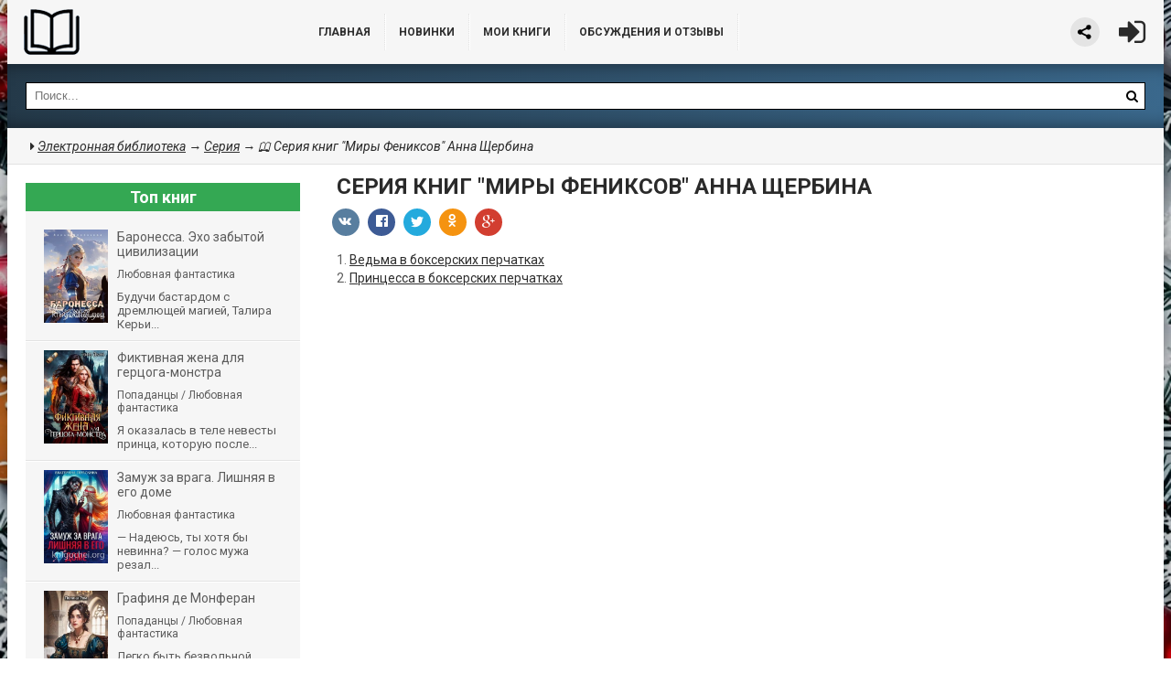

--- FILE ---
content_type: text/html; charset=utf-8
request_url: https://knigochei.org/seriya/39341-seriya-knig-miry-feniksov-anna-scherbina.html
body_size: 9318
content:
<!DOCTYPE html>
<html lang="ru">
<head>
	<meta http-equiv="Content-Type" content="text/html; charset=utf-8" />
<title>🕮 Серия книг &quot;Миры Фениксов&quot; Анна Щербина</title>
<meta name="description" content="Книжная серия Миры Фениксов Анна Щербина 1. Ведьма в боксерских перчатках, 2. Принцесса в боксерских перчатках" />
<meta name="keywords" content="Книжная серия, Миры Фениксов, Анна Щербина, Ведьма в боксерских перчатках, Принцесса в боксерских перчатках" />

<meta property="og:site_name" content="Социальная сеть читателей и авторов" />
<meta property="og:type" content="article" />
<meta property="og:title" content="Серия книг &quot;Миры Фениксов&quot; Анна Щербина" />
<meta property="og:url" content="https://knigochei.org/seriya/39341-seriya-knig-miry-feniksov-anna-scherbina.html" />
<link rel="search" type="application/opensearchdescription+xml" href="https://knigochei.org/engine/opensearch.php" title="Социальная сеть читателей и авторов" />
<link rel="alternate" type="application/rss+xml" title="Социальная сеть читателей и авторов" href="https://knigochei.org/rss.xml" />
<script type="text/javascript" src="/engine/classes/min/index.php?charset=utf-8&amp;g=general&amp;17"></script>
<script type="text/javascript" src="/engine/classes/min/index.php?charset=utf-8&amp;f=engine/classes/js/bbcodes.js&amp;17"></script>		
	<meta name="viewport" content="width=device-width, initial-scale=1.0" />
	<link rel="shortcut icon" href="/favicon.ico">
	<link rel="apple-touch-icon" sizes="180x180" href="/apple-touch-icon.png">
	<link rel="icon" type="image/png" sizes="32x32" href="/favicon-32x32.png">
	<link rel="icon" type="image/png" sizes="16x16" href="/favicon-16x16.png">
	<link rel="icon" type="image/svg+xml" href="/favicon.svg">
	<link rel="manifest" href="/site.webmanifest">
	<link rel="mask-icon" href="/safari-pinned-tab.svg" color="#5bbad5">
	<meta name="msapplication-TileColor" content="#2b5797">
	<meta name="theme-color" content="#ffffff">
	<meta name="yandex-verification" content="7bc020d01de3a74a" />
	<link href="/templates/knigochei/style/styles.css?v=56" type="text/css" rel="stylesheet" />
	<link href="/templates/knigochei/style/engine.css?v=4" type="text/css" rel="stylesheet" />
	<link href="/templates/knigochei/style/frameworks.css?v=4" type="text/css" rel="stylesheet" />
	<link media="screen" href="/templates/knigochei/style/bookshelves.css?v=4" type="text/css" rel="stylesheet" />
	<link media="screen" href="/templates/knigochei/style/rating.css?v=6" type="text/css" rel="stylesheet" />
	<link rel="related" type="application/atom+xml;profile=opds-catalog" href="/opds" title="OPDS каталог книг" />
	
	<script type="text/javascript">
		if (window.location.host !== 'k' + 'nigochei.org'){
			window.location = 'https://kn' + 'igochei.org'
		}
	</script>
	
	<!--[if lt IE 9]><script src="/templates/knigochei/js/html5shiv.js"></script><![endif]-->
	<link href='https://fonts.googleapis.com/css?family=Roboto:400,500,700,400italic&subset=latin,cyrillic' rel='stylesheet' type='text/css'>
	
	<script type="text/javascript" src="/templates/knigochei/js/bookshelves.js?v=2"></script>
	<style type="text/css">
	   .mobileHide { display: inline;}
	   /* Smartphone Portrait and Landscape */
	   @media only screen
	   and (min-device-width : 240px)
	   and (max-device-width : 600px){  .mobileHide { display: none;}}
	</style>
	
	
	<!-- adsense auto ads -->
	<script data-ad-client="ca-pub-3023937989717737" async src="https://pagead2.googlesyndication.com/pagead/js/adsbygoogle.js"></script>
	<!-- adsense auto ads -->
	
	
	<!-- Yandex.RTB common code -->
	<script>window.yaContextCb=window.yaContextCb||[]</script>
	<script src="https://yandex.ru/ads/system/context.js" async></script>
	<!-- Luxup common code -->
	<script async type="text/javascript" src="//s.luxcdn.com/t/229449/360_light.js"></script>
	
</head>
<body>
	<!-- floor ads -->
	<!-- floor ad only for mobile -->
	<!-- 14.05.2024: 10% Y / 90% luxup rotation -->
	
	
	<!-- floor ad only for desktop -->
	
	<!-- ротация с yd -->
	<script async type='text/javascript' src='//s.luxcdn.com/t/229449/360_light.js'></script>
	<script class='__lxGc__' type='text/javascript'>
	((__lxGc__=window.__lxGc__||{'s':{},'b':0})['s']['_229449']=__lxGc__['s']['_229449']||{'b':{}})['b']['_720423']={'i':__lxGc__.b++};
	</script>
	
	<!-- /floor ads -->
	
	<!-- full screens -->
	<!-- full screen (mobile) -->
	
	<!-- full screen (desktop) -->
	
	<!-- Yandex.RTB R-A-1271193-17 -->
	<script>
	window.yaContextCb.push(()=>{
		Ya.Context.AdvManager.render({
			"blockId": "R-A-1271193-17",
			"type": "fullscreen",
			"platform": "desktop"
		})
	})
	</script>
	
	<!-- /full screen -->
	<!-- full screens -->
<div class="wrapper" id="wrapper">

	<div class="wr-center">
	
		<header class="top clearfix">
			<a href="/" class="logotype" title="Главная">Библиотека</a>
			
			<ul class="top-menu clearfix">

				<li id="mobile_hide_menu_item"><a href="/">Главная</a></li>
				<li><a href="/lastnews/">Новинки</a></li>
				<li><a href="/user/">Мои книги</a></li>
				<li><a href="/?do=lastcomments" title="Отзывы, рецензии на книги">ОБСУЖДЕНИЯ и ОТЗЫВЫ</a></li>

			</ul>
			
			<div class="top-buts clearfix">
				<div class="ya_share">
					<script src="https://yastatic.net/share2/share.js" async></script>
					<div class="ya-share2" data-curtain data-shape="round" data-limit="0" data-more-button-type="short" data-services="vkontakte,facebook,odnoklassniki,twitter,telegram,viber,whatsapp"></div>
				</div>
				
				<div class="show-login" id="show-login">
					<i class="fa fa-sign-in"></i>
					
				</div>
			</div>
			
			<div class="search-wrap">
				<form id="quicksearch" method="post">
					<input type="hidden" name="do" value="search" />
					<input type="hidden" name="subaction" value="search" />
					<div class="search-box">
						<input id="story" name="story" placeholder="Поиск..." type="text" />
						<button type="submit" title="Найти"><i class="fa fa-search"></i></button>
					</div>
				</form>
			</div>
            
		</header>
		
		<!-- g -->
		<nav class="nav" style="height:70px">
			
		</nav>
		
		
		
		<div class="line">
			
			<div class="speedbar nowrap"><i class="fa fa-caret-right"></i>
	<span id="dle-speedbar" itemscope itemtype="https://schema.org/BreadcrumbList"><span itemprop="itemListElement" itemscope itemtype="https://schema.org/ListItem"><meta itemprop="position" content="1"><a href="https://knigochei.org/" itemprop="item"><span itemprop="name">Электронная библиотека</span></a></span> &rarr; <span itemprop="itemListElement" itemscope itemtype="https://schema.org/ListItem"><meta itemprop="position" content="2"><a href="https://knigochei.org/seriya/" itemprop="item"><span itemprop="name">Серия</span></a></span> &rarr; 🕮 Серия книг "Миры Фениксов" Анна Щербина</span>
</div>
		</div>
		
		<div class="content clearfix">

			<div class="col-content">
				

				
				
				
				
				
				<div class="not-main clearfix">
					<div id='dle-content'><article class="full-article"> 
	
	<div class="movie-cols clearfix mc-article">
	
		<div class="mc-right" id="mc-right" data-bg="">
		
			<h1>Серия книг "Миры Фениксов" Анна Щербина</h1>
			
			<div class="m-ratings ignore-select">
				
				<div class="mr-item">
					<div class="social-likes ignore-select">
									<div class="vkontakte" title="Поделиться ссылкой во Вконтакте"></div>
									<div class="facebook" title="Поделиться ссылкой на Фейсбуке"></div>
									<div class="twitter" title="Поделиться ссылкой в Твиттере"></div>
									<div class="odnoklassniki" title="Поделиться ссылкой в Одноклассниках"></div>
									<div class="plusone" title="Поделиться ссылкой в Гугл-плюсе"></div>
					</div>
				</div>
				<div class="mr-item"></div>
			</div>
			
			<div class="m-desc full-text clearfix">
				1. <a href="https://knigochei.org/fantastika-i-fentezi/popadancy/39314-vedma-v-bokserskih-perchatkah.html" >Ведьма в боксерских перчатках</a><br />2. <a href="https://knigochei.org/fantastika-i-fentezi/popadancy/39342-princessa-v-bokserskih-perchatkah.html" >Принцесса в боксерских перчатках</a>
			</div>
			
			
	
	 
	
			
		</div>
		
	</div>
	
		<!--<div class="rkl-box">
			<img src="/templates/knigochei/images/rkl1.jpg" alt="" />
		</div>-->
		
</article>
<div id="dle-ajax-comments"></div>
</div>
				</div>
				
				
				
				
				
				
				<div class="menu-list" id="menu-list">
					<div class="menu-box">

	<div class="menu-title">Все жанры</div>
	
	<div class="menu-inner">
	
		<div class="cat-title"><a href="/fantastika-i-fentezi/">Фантастика и Фэнтези</a></div>
			<ul>
				<li><a href="/fantastika-i-fentezi/alternativnaya-istoriya/">Альтернативная история</a></li>
				<li><a href="/fantastika-i-fentezi/boevaya-fantastika/">Боевая фантастика</a></li>
				<li><a href="/fantastika-i-fentezi/geroicheskaya-fantastika/">Героическая фантастика</a></li>
				<li><a href="/fantastika-i-fentezi/detektivnaya-fantastika/">Детективная фантастика</a></li>
				<li><a href="/fantastika-i-fentezi/kiberpank/">Киберпанк</a></li>
				<li><a href="/fantastika-i-fentezi/kosmicheskaya-fantastika/">Космическая фантастика</a></li>
				<li><a href="/fantastika-i-fentezi/litrpg/">ЛитРПГ</a></li>
				<li><a href="/fantastika-i-fentezi/nauchnaya-fantastika/">Научная фантастика</a></li>
				<li><a href="/fantastika-i-fentezi/popadancy/">Попаданцы</a></li>
				<li><a href="/fantastika-i-fentezi/socialnaya-fantastika/">Социальная фантастика</a></li>
				<li><a href="/fantastika-i-fentezi/uzhasy-i-mistika/">Ужасы и мистика</a></li>
				<li><a href="/fantastika-i-fentezi/fentezi/">Фэнтези</a></li>
				<li><a href="/fantastika-i-fentezi/yumoristicheskaya-fantastika/">Юмористическая фантастика</a></li>
			</ul>
		
		<div class="cat-title"><a href="/detektivy-i-trillery/">Детективы и Триллеры</a></div>
			<ul>
				<li><a href="/detektivy-i-trillery/boevik/">Боевик</a></li>
				<li><a href="/detektivy-i-trillery/ironicheskiy-detektiv/">Иронический детектив</a></li>
				<li><a href="/detektivy-i-trillery/istoricheskiy-detektiv/">Исторический детектив</a></li>
				<li><a href="/detektivy-i-trillery/klassicheskiy-detektiv/">Классический детектив</a></li>
				<li><a href="/detektivy-i-trillery/kriminalnyy-detektiv/">Криминальный детектив</a></li>
				<li><a href="/detektivy-i-trillery/triller/">Триллер</a></li>
				<li><a href="/detektivy-i-trillery/detektivy-prochee/">Детективы: прочее</a></li>
			</ul>
		
		<div class="cat-title"><a href="/lyubovnye-romany/">Любовные романы</a></div>
			<ul>
				<li><a href="/lyubovnye-romany/korotkie-lyubovnye-romany/">Короткие любовные романы</a></li>
				<li><a href="/lyubovnye-romany/istoricheskie-lyubovnye-romany/">Исторические любовные романы</a></li>
				<li><a href="/lyubovnye-romany/lyubovnaya-fantastika/">Любовная фантастика</a></li>
				<li><a href="/lyubovnye-romany/sovremennye-lyubovnye-romany/">Современные любовные романы</a></li>
				<li><a href="/lyubovnye-romany/erotika/">Эротика</a></li>
			</ul>
			
		<div class="cat-title"><a href="/proza/">Проза</a></div>
			<ul>
				<li><a href="/proza/sovremennaya-proza/">Современная проза</a></li>
				<li><a href="/proza/klassicheskaya-proza/">Классическая проза</a></li>
				<li><a href="/proza/istoricheskaya-proza/">Историческая проза</a></li>
				<li><a href="/proza/russkaya-klassika/">Русская классика</a></li>
			</ul>
			
		<div class="cat-title"><a href="/priklyucheniya/">Приключения</a></div>
			<ul>
				<li><a href="/priklyucheniya/istoricheskie-priklyucheniya/">Исторические приключения</a></li>
				<li><a href="/priklyucheniya/morskie-priklyucheniya/">Морские приключения</a></li>
				<li><a href="/priklyucheniya/priklyucheniya-prochee/">Приключения: прочее</a></li>
			</ul>
	
		<div class="cat-title"><a href="/detskie/">Детские</a></div>
			<ul>
				<li><a href="/detskie/skazki/">Сказки</a></li>
				<li><a href="/detskie/detskaya-proza/">Детская проза</a></li>
				<li><a href="/detskie/detskaya-fantastika/">Детская фантастика</a></li>
				<li><a href="/detskie/detskie-priklyucheniya/">Детские приключения</a></li>
				<li><a href="/detskie/detskie-stihi/">Детские стихи</a></li>
				<li><a href="/detskie/detskaya-literatura-prochee/">Детская литература: прочее</a></li>
			</ul>
			
		<div class="cat-title"><a href="/poeziya-i-dramaturgiya/">Поэзия и драматургия</a></div>
			<ul>
				<li><a href="/poeziya-i-dramaturgiya/dramaturgiya/">Драматургия</a></li>
				<li><a href="/poeziya-i-dramaturgiya/poeziya/">Поэзия</a></li>
			</ul>
			
	</div>
	
	<div class="alphabet">
			<a href="/catalog/а">A</a>
			<a href="/catalog/б">Б</a>
			<a href="/catalog/в">В</a>
			<a href="/catalog/г">Г</a>
			<a href="/catalog/д">Д</a>
			<a href="/catalog/е">Е</a>
			<a href="/catalog/ж">Ж</a>
			<a href="/catalog/з">З</a>
			<a href="/catalog/и">И</a>
			<a href="/catalog/к">К</a>
			<a href="/catalog/л">Л</a>
			<a href="/catalog/м">М</a>
			<a href="/catalog/н">Н</a>
			<a href="/catalog/о">О</a>
			<a href="/catalog/п">П</a>
			<a href="/catalog/р">Р</a>
			<a href="/catalog/с">С</a>
			<a href="/catalog/т">Т</a>
			<a href="/catalog/у">У</a>
			<a href="/catalog/ф">Ф</a>
			<a href="/catalog/х">Х</a>
			<a href="/catalog/ц">Ц</a>
			<a href="/catalog/ч">Ч</a>
			<a href="/catalog/ш">Ш</a>
			<a href="/catalog/щ">Щ</a>
			<a href="/catalog/я">Я</a>
	</div>
	
</div>
				</div>
				
			</div>
			<!-- end col-content -->
			
			<aside class="col-sidebar clearfix">
				
				
				<div style="margin:0 0 10px 0">
					<script type="text/javascript">

						function randomInteger(min, max) {
							return Math.floor(min + Math.random() * (max + 1 - min));
						}

						var i = randomInteger(1,10);
						
						if (i <= 0){
							
							
							document.write('<script async src="https://pagead2.googlesyndication.com/pagead/js/adsbygoogle.js"></scr' + 'ipt>\
								<!-- knigochei.org left menu -->\
								<ins class="adsbygoogle"\
									 style="display:block;min-width:300px;width:100%;"\
									 data-ad-client="ca-pub-0594453647971371"\
									 data-ad-slot="1670340596"\
									 data-ad-format="rectangle"\
									 data-full-width-responsive="true"></ins>\
								<script>\
									 (adsbygoogle = window.adsbygoogle || []).push({});\
								</scr' + 'ipt>');
							
							
						}
						else{
							
							document.write('<!-- Yandex.RTB R-A-1271193-6 -->\
								<div id="yandex_rtb_R-A-1271193-6"></div>\
								<script>window.yaContextCb.push(()=>{\
								  Ya.Context.AdvManager.render({\
									renderTo: \'yandex_rtb_R-A-1271193-6\',\
									blockId: \'R-A-1271193-6\'\
								  })\
								})</scr' + 'ipt>\
							');
							
							
							}
					</script>
				</div>
				
				
				<div class="side-item side-colored">
					<div class="side-title"><center>Топ книг</center></div>
					<div class="side-content clearfix">
						<a class="short1-item clearfix" href="https://knigochei.org/lyubovnye-romany/lyubovnaya-fantastika/59275-baronessa-eho-zabytoy-civilizacii.html">
	<div class="short1-img"><img src="https://knigochei.org/uploads/posts/2026-01/1767815233_cover.jpg" alt="Баронесса. Эхо забытой цивилизации" /></div>
	<div class="short1-title">Баронесса. Эхо забытой цивилизации</div>
	<div class="short1-category">Любовная фантастика</div>
	<div class="short1-text">Будучи бастардом с дремлющей магией, Талира Керьи...</div>
</a><a class="short1-item clearfix" href="https://knigochei.org/fantastika-i-fentezi/popadancy/59296-fiktivnaya-zhena-dlya-gercoga-monstra.html">
	<div class="short1-img"><img src="https://knigochei.org/uploads/posts/2026-01/1767905223_cover.jpg" alt="Фиктивная жена для герцога-монстра" /></div>
	<div class="short1-title">Фиктивная жена для герцога-монстра</div>
	<div class="short1-category">Попаданцы  / Любовная фантастика</div>
	<div class="short1-text">Я оказалась в теле невесты принца, которую после...</div>
</a><a class="short1-item clearfix" href="https://knigochei.org/lyubovnye-romany/lyubovnaya-fantastika/59365-zamuzh-za-vraga-lishnyaya-v-ego-dome.html">
	<div class="short1-img"><img src="https://knigochei.org/uploads/posts/2026-01/1768256292_cover.jpg" alt="Замуж за врага. Лишняя в его доме" /></div>
	<div class="short1-title">Замуж за врага. Лишняя в его доме</div>
	<div class="short1-category">Любовная фантастика</div>
	<div class="short1-text">— Надеюсь, ты хотя бы невинна? — голос мужа резал...</div>
</a><a class="short1-item clearfix" href="https://knigochei.org/fantastika-i-fentezi/popadancy/59258-grafinya-de-monferan.html">
	<div class="short1-img"><img src="https://knigochei.org/uploads/posts/2026-01/1767648816_cover.jpg" alt="Графиня де Монферан" /></div>
	<div class="short1-title">Графиня де Монферан</div>
	<div class="short1-category">Попаданцы    / Любовная фантастика</div>
	<div class="short1-text">Легко быть безвольной тютей, когда твоей жизни...</div>
</a><a class="short1-item clearfix" href="https://knigochei.org/fantastika-i-fentezi/popadancy/59477-sluchaynaya-nevesta-glavy-taynogo-syska.html">
	<div class="short1-img"><img src="https://knigochei.org/uploads/posts/2026-01/medium/1768763474_cover.jpg" alt="Случайная невеста главы тайного сыска" /></div>
	<div class="short1-title">Случайная невеста главы тайного сыска</div>
	<div class="short1-category">Попаданцы     / Любовная фантастика</div>
	<div class="short1-text">Чужой мир полон опасностей. Удирая от одной из...</div>
</a><a class="short1-item clearfix" href="https://knigochei.org/fantastika-i-fentezi/popadancy/59208-hozyayka-proklyatoy-bashni-ili-cvetochek-dlya-drakona.html">
	<div class="short1-img"><img src="https://knigochei.org/uploads/posts/2026-01/1767388239_cover.jpg" alt="Хозяйка проклятой башни, или Цветочек для дракона" /></div>
	<div class="short1-title">Хозяйка проклятой башни, или Цветочек для ...</div>
	<div class="short1-category">Попаданцы      / Любовная фантастика</div>
	<div class="short1-text">Я попала в тело раненой, ссыльной девушки. Чтобы...</div>
</a><a class="short1-item clearfix" href="https://knigochei.org/fantastika-i-fentezi/popadancy/59440-nenuzhnaya-zhena-otdannaya-drakonu.html">
	<div class="short1-img"><img src="https://knigochei.org/uploads/posts/2026-01/1768598206_cover.jpg" alt="Ненужная жена. Отданная дракону" /></div>
	<div class="short1-title">Ненужная жена. Отданная дракону</div>
	<div class="short1-category">Попаданцы       / Любовная фантастика</div>
	<div class="short1-text">Что может быть хуже, чем узнать об измене мужа?...</div>
</a><a class="short1-item clearfix" href="https://knigochei.org/lyubovnye-romany/lyubovnaya-fantastika/59338-pekarnya-malenkih-chudes.html">
	<div class="short1-img"><img src="https://knigochei.org/uploads/posts/2026-01/medium/1768161600_cover.jpg" alt="Пекарня маленьких чудес" /></div>
	<div class="short1-title">Пекарня маленьких чудес</div>
	<div class="short1-category">Любовная фантастика</div>
	<div class="short1-text">Лина Берг потеряла все: работу, любовь, смысл....</div>
</a>
					</div>
				</div>

				<!-- <div class="side-item side-colored2">
					<div class="side-content">
						
					</div>
				</div> -->
				
				<!-- <div class="side-item side-colored">
					<script type="text/javascript" src="//vk.com/js/api/openapi.js?122"></script>

					<div id="vk_groups"></div>
					<script type="text/javascript">
					VK.Widgets.Group("vk_groups", {mode: 0, width: "240", height: "300", color1: 'F6F6F6', color2: '2B2F33', color3: '97ce68'}, 124612999);
					</script>
					
				</div> -->
				
				<div class="side-item side-colored">
					<div class="side-title"><center>Прямо сейчас читают</center></div>
					<div class="side-content clearfix">
						<a class="short1-item clearfix" href="https://knigochei.org/fantastika-i-fentezi/boevaya-fantastika/2155-master-nozhey.html">
	<div class="short1-img"><img src="https://knigochei.org/uploads/posts/2016-08/medium/1471605315_master-nozhey.jpg" alt="Мастер ножей" /></div>
	<div class="short1-title">Мастер ножей</div>
	<div class="short1-category">Боевая фантастика         / Фэнтези</div>
</a><a class="short1-item clearfix" href="https://knigochei.org/lyubovnye-romany/lyubovnaya-fantastika/1272-igry-porochnoy-krovi.html">
	<div class="short1-img"><img src="https://knigochei.org/uploads/posts/2016-05/medium/1463406035_igry-porochnoy-krovi.jpg" alt="Игры порочной крови" /></div>
	<div class="short1-title">Игры порочной крови</div>
	<div class="short1-category">Любовная фантастика</div>
</a><a class="short1-item clearfix" href="https://knigochei.org/fantastika-i-fentezi/fentezi/1426-masha-i-medvedi.html">
	<div class="short1-img"><img src="https://knigochei.org/uploads/posts/2016-06/medium/1464854638_masha-i-medvedi.jpg" alt="Маша и МЕДВЕДИ" /></div>
	<div class="short1-title">Маша и МЕДВЕДИ</div>
	<div class="short1-category">Фэнтези</div>
</a><a class="short1-item clearfix" href="https://knigochei.org/lyubovnye-romany/sovremennye-lyubovnye-romany/2141-ta-noch.html">
	<div class="short1-img"><img src="https://knigochei.org/uploads/posts/2016-08/medium/1471507965_ta_noch.jpg" alt="Та ночь" /></div>
	<div class="short1-title">Та ночь</div>
	<div class="short1-category">Современные любовные романы            / Эротика</div>
</a><a class="short1-item clearfix" href="https://knigochei.org/lyubovnye-romany/sovremennye-lyubovnye-romany/2138-razorvannyy-krug-ili-dvoynoy-supruzheskiy-kapkan.html">
	<div class="short1-img"><img src="https://knigochei.org/uploads/posts/2016-08/medium/1471506040_razorvannyi_krugh_ili_dvoinoi_supruzhieskii_kapkan_-_nikolai_novikov.jpg" alt="Разорванный круг, или Двойной супружеский капкан" /></div>
	<div class="short1-title">Разорванный круг, или Двойной супружеский</div>
	<div class="short1-category">Современные любовные романы</div>
</a>
					</div>
				</div>
				
			</aside>
			<!-- end col-sidebar -->
			
		</div>
		<!-- end content -->
		
		<nav class="nav" data-label="Популярные жанры">
			<ul>
				<li><a href="/fantastika-i-fentezi/boevaya-fantastika/">Боевая фантастика</a></li>
				<li><a href="/fantastika-i-fentezi/popadancy/">Попаданцы</a></li>
				<li><a href="/fantastika-i-fentezi/fentezi/">Фэнтези</a></li>
				<li><a href="/fantastika-i-fentezi/yumoristicheskaya-fantastika/">Юмористическая фантастика</a></li>
				<li><a href="/detektivy-i-trillery/ironicheskiy-detektiv/">Иронические детективы</a></li>
				<li><a href="/detektivy-i-trillery/kriminalnyy-detektiv/">Криминальные детективы</a></li>
				<li><a href="/lyubovnye-romany/korotkie-lyubovnye-romany/">Короткие любовные романы</a></li>
				<li><a href="/lyubovnye-romany/sovremennye-lyubovnye-romany/">Современные любовные романы</a></li>
				<li><a href="/priklyucheniya/istoricheskie-priklyucheniya/">Исторические приключения</a></li>
				<li><a href="/proza/sovremennaya-proza/">Современная проза</a></li>
				<li><a href="/detskie/detskie-priklyucheniya/">Детские приключения</a></li>
				<li><a href="/poeziya-i-dramaturgiya/poeziya/">Поэзия</a></li>
				<li><a href="/lyubovnye-romany/lyubovnaya-fantastika/">Любовная фантастика</a></li>
				<li><a href="/proza/klassicheskaya-proza/">Классическая проза</a></li>
				<li><a href="/fantastika-i-fentezi/litrpg/">ЛитРПГ</a></li>
			</ul>
			<div class="show-bigmenu" id="show-bigmenu"><i class="fa fa-plus"></i>Жанры</div>
		</nav>
		
		<footer class="bottom">
			
			<!-- Лента -->
			<!-- Yandex.RTB R-A-1271193-14 -->
			<!-- 19.09.2023 deleted -->
			
			<ul class="foot-menu clearfix">
				<li><a href="/contacts.html">Вопросы, авторские права, контакты</a></li>
							
			</ul>
			
			<div class="foot-line clearfix">
				
				<div class="counts">
					
				</div>
			</div>
		</footer>
		
	</div>
	<!-- end wr-center -->

<div class="menu-wrap" id="menu-wrap"></div>
<!-- сюда грузит большое меню, не удалять -->

</div>
<!-- end wrapper -->
<!--noindex-->
<div class="overlay" id="overlay">  


	<div class="login-box" id="login-box">
		<div class="login-title">Авторизация</div>
		<div class="login-social clearfix">
						
						
						
						
						
						
		</div>
		<div class="login-form">
			<form method="post">
				<div class="login-input">
					<input type="text" name="login_name" id="login_name" placeholder="Ваш логин"/>
				</div>
				<div class="login-input">
					<input type="password" name="login_password" id="login_password" placeholder="Ваш пароль" />
				</div>
				<div class="login-button">
					<button onclick="submit();" type="submit" title="Вход">Войти на сайт</button>
					<input name="login" type="hidden" id="login" value="submit" />
				</div>
				<div class="login-checkbox">
					<input type="checkbox" name="login_not_save" id="login_not_save" value="1"/>
					<label for="login_not_save">&nbsp;Чужой компьютер</label> 
				</div>
				<div class="login-links clearfix">
					<a href="https://knigochei.org/index.php?do=lostpassword">Забыли пароль?</a>
					<a href="/?do=register" class="log-register">Регистрация</a>
				</div>
			</form>
		</div>
				
	</div>

</div>
<!--/noindex-->

<!-- Для версии 10.6 и выше перенесем скрипты в конец -->

<script src="/templates/knigochei/js/libs.js?v=4"></script>
<script type="text/javascript">
<!--
var dle_root       = '/';
var dle_admin      = '';
var dle_login_hash = '';
var dle_group      = 5;
var dle_skin       = 'knigochei';
var dle_wysiwyg    = '0';
var quick_wysiwyg  = '0';
var dle_act_lang   = ["Да", "Нет", "Ввод", "Отмена", "Сохранить", "Удалить", "Загрузка. Пожалуйста, подождите..."];
var menu_short     = 'Быстрое редактирование';
var menu_full      = 'Полное редактирование';
var menu_profile   = 'Просмотр профиля';
var menu_send      = 'Отправить сообщение';
var menu_uedit     = 'Админцентр';
var dle_info       = 'Информация';
var dle_confirm    = 'Подтверждение';
var dle_prompt     = 'Ввод информации';
var dle_req_field  = 'Заполните все необходимые поля';
var dle_del_agree  = 'Вы действительно хотите удалить? Данное действие невозможно будет отменить';
var dle_spam_agree = 'Вы действительно хотите отметить пользователя как спамера? Это приведёт к удалению всех его отзывов или комментариев';
var dle_complaint  = 'Сообщение:';
var dle_big_text   = 'Выделен слишком большой участок текста.';
var dle_orfo_title = 'Укажите комментарий для администрации к найденной ошибке на странице';
var dle_p_send     = 'Отправить';
var dle_p_send_ok  = 'Уведомление успешно отправлено';
var dle_save_ok    = 'Изменения успешно сохранены. Обновить страницу?';
var dle_reply_title= 'Ответ на комментарий/отзыв';
var dle_tree_comm  = '0';
var dle_bookshelves = 'Для смены статуса книги Вам необходимо авторизоваться либо <a href="/index.php?do=register">зарегистрироваться.';
var dle_del_news   = 'Удалить статью';
var allow_dle_delete_news   = false;
var dle_search_delay   = false;
var dle_search_value   = '';
jQuery(function($){
$('#dle-comments-form').submit(function() {
	doAddComments();
	return false;
});
FastSearch();
});
//-->
</script>

<!-- Yandex.Metrika counter -->
<script type="text/javascript" >
   (function(m,e,t,r,i,k,a){m[i]=m[i]||function(){(m[i].a=m[i].a||[]).push(arguments)};
   m[i].l=1*new Date();k=e.createElement(t),a=e.getElementsByTagName(t)[0],k.async=1,k.src=r,a.parentNode.insertBefore(k,a)})
   (window, document, "script", "https://mc.yandex.ru/metrika/tag.js", "ym");

   ym(84985546, "init", {
        clickmap:true,
        trackLinks:true,
        accurateTrackBounce:true
   });
</script>
<noscript><div><img src="https://mc.yandex.ru/watch/84985546" style="position:absolute; left:-9999px;" alt="" /></div></noscript>
<!-- /Yandex.Metrika counter -->

</body>
</html>

--- FILE ---
content_type: text/html; charset=utf-8
request_url: https://www.google.com/recaptcha/api2/aframe
body_size: 266
content:
<!DOCTYPE HTML><html><head><meta http-equiv="content-type" content="text/html; charset=UTF-8"></head><body><script nonce="keIz_L4M26mcK-nfoxQ3eA">/** Anti-fraud and anti-abuse applications only. See google.com/recaptcha */ try{var clients={'sodar':'https://pagead2.googlesyndication.com/pagead/sodar?'};window.addEventListener("message",function(a){try{if(a.source===window.parent){var b=JSON.parse(a.data);var c=clients[b['id']];if(c){var d=document.createElement('img');d.src=c+b['params']+'&rc='+(localStorage.getItem("rc::a")?sessionStorage.getItem("rc::b"):"");window.document.body.appendChild(d);sessionStorage.setItem("rc::e",parseInt(sessionStorage.getItem("rc::e")||0)+1);localStorage.setItem("rc::h",'1769534443206');}}}catch(b){}});window.parent.postMessage("_grecaptcha_ready", "*");}catch(b){}</script></body></html>